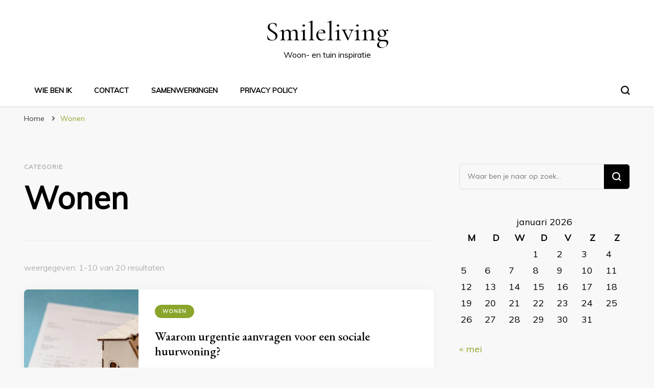

--- FILE ---
content_type: text/html; charset=UTF-8
request_url: https://smileliving.nl/category/wonen/
body_size: 10889
content:
    <!DOCTYPE html>
    <html lang="nl">
    <head itemscope itemtype="http://schema.org/WebSite">
	    <meta charset="UTF-8">
    <meta name="viewport" content="width=device-width, initial-scale=1">
    <link rel="profile" href="https://gmpg.org/xfn/11">
    <meta name='robots' content='index, follow, max-image-preview:large, max-snippet:-1, max-video-preview:-1' />

	<!-- This site is optimized with the Yoast SEO plugin v16.8 - https://yoast.com/wordpress/plugins/seo/ -->
	<title>Wonen Archieven - Smileliving</title>
	<link rel="canonical" href="https://smileliving.nl/category/wonen/" />
	<link rel="next" href="https://smileliving.nl/category/wonen/page/2/" />
	<meta property="og:locale" content="nl_NL" />
	<meta property="og:type" content="article" />
	<meta property="og:title" content="Wonen Archieven - Smileliving" />
	<meta property="og:url" content="https://smileliving.nl/category/wonen/" />
	<meta property="og:site_name" content="Smileliving" />
	<meta name="twitter:card" content="summary_large_image" />
	<script type="application/ld+json" class="yoast-schema-graph">{"@context":"https://schema.org","@graph":[{"@type":"WebSite","@id":"https://smileliving.nl/#website","url":"https://smileliving.nl/","name":"Smileliving","description":"Woon- en tuin inspiratie","potentialAction":[{"@type":"SearchAction","target":{"@type":"EntryPoint","urlTemplate":"https://smileliving.nl/?s={search_term_string}"},"query-input":"required name=search_term_string"}],"inLanguage":"nl"},{"@type":"CollectionPage","@id":"https://smileliving.nl/category/wonen/#webpage","url":"https://smileliving.nl/category/wonen/","name":"Wonen Archieven - Smileliving","isPartOf":{"@id":"https://smileliving.nl/#website"},"breadcrumb":{"@id":"https://smileliving.nl/category/wonen/#breadcrumb"},"inLanguage":"nl","potentialAction":[{"@type":"ReadAction","target":["https://smileliving.nl/category/wonen/"]}]},{"@type":"BreadcrumbList","@id":"https://smileliving.nl/category/wonen/#breadcrumb","itemListElement":[{"@type":"ListItem","position":1,"name":"Home","item":"https://smileliving.nl/"},{"@type":"ListItem","position":2,"name":"Wonen"}]}]}</script>
	<!-- / Yoast SEO plugin. -->


<link rel='dns-prefetch' href='//fonts.googleapis.com' />
<link rel='dns-prefetch' href='//s.w.org' />
<link rel="alternate" type="application/rss+xml" title="Smileliving &raquo; Feed" href="https://smileliving.nl/feed/" />
<link rel="alternate" type="application/rss+xml" title="Smileliving &raquo; Reactiesfeed" href="https://smileliving.nl/comments/feed/" />
<link rel="alternate" type="application/rss+xml" title="Smileliving &raquo; Wonen Categoriefeed" href="https://smileliving.nl/category/wonen/feed/" />
		<script type="text/javascript">
			window._wpemojiSettings = {"baseUrl":"https:\/\/s.w.org\/images\/core\/emoji\/13.1.0\/72x72\/","ext":".png","svgUrl":"https:\/\/s.w.org\/images\/core\/emoji\/13.1.0\/svg\/","svgExt":".svg","source":{"concatemoji":"https:\/\/smileliving.nl\/wp-includes\/js\/wp-emoji-release.min.js?ver=5.8.12"}};
			!function(e,a,t){var n,r,o,i=a.createElement("canvas"),p=i.getContext&&i.getContext("2d");function s(e,t){var a=String.fromCharCode;p.clearRect(0,0,i.width,i.height),p.fillText(a.apply(this,e),0,0);e=i.toDataURL();return p.clearRect(0,0,i.width,i.height),p.fillText(a.apply(this,t),0,0),e===i.toDataURL()}function c(e){var t=a.createElement("script");t.src=e,t.defer=t.type="text/javascript",a.getElementsByTagName("head")[0].appendChild(t)}for(o=Array("flag","emoji"),t.supports={everything:!0,everythingExceptFlag:!0},r=0;r<o.length;r++)t.supports[o[r]]=function(e){if(!p||!p.fillText)return!1;switch(p.textBaseline="top",p.font="600 32px Arial",e){case"flag":return s([127987,65039,8205,9895,65039],[127987,65039,8203,9895,65039])?!1:!s([55356,56826,55356,56819],[55356,56826,8203,55356,56819])&&!s([55356,57332,56128,56423,56128,56418,56128,56421,56128,56430,56128,56423,56128,56447],[55356,57332,8203,56128,56423,8203,56128,56418,8203,56128,56421,8203,56128,56430,8203,56128,56423,8203,56128,56447]);case"emoji":return!s([10084,65039,8205,55357,56613],[10084,65039,8203,55357,56613])}return!1}(o[r]),t.supports.everything=t.supports.everything&&t.supports[o[r]],"flag"!==o[r]&&(t.supports.everythingExceptFlag=t.supports.everythingExceptFlag&&t.supports[o[r]]);t.supports.everythingExceptFlag=t.supports.everythingExceptFlag&&!t.supports.flag,t.DOMReady=!1,t.readyCallback=function(){t.DOMReady=!0},t.supports.everything||(n=function(){t.readyCallback()},a.addEventListener?(a.addEventListener("DOMContentLoaded",n,!1),e.addEventListener("load",n,!1)):(e.attachEvent("onload",n),a.attachEvent("onreadystatechange",function(){"complete"===a.readyState&&t.readyCallback()})),(n=t.source||{}).concatemoji?c(n.concatemoji):n.wpemoji&&n.twemoji&&(c(n.twemoji),c(n.wpemoji)))}(window,document,window._wpemojiSettings);
		</script>
		<style type="text/css">
img.wp-smiley,
img.emoji {
	display: inline !important;
	border: none !important;
	box-shadow: none !important;
	height: 1em !important;
	width: 1em !important;
	margin: 0 .07em !important;
	vertical-align: -0.1em !important;
	background: none !important;
	padding: 0 !important;
}
</style>
	<link rel='stylesheet' id='wp-block-library-css'  href='https://smileliving.nl/wp-includes/css/dist/block-library/style.min.css?ver=5.8.12' type='text/css' media='all' />
<link rel='stylesheet' id='contact-form-7-css'  href='https://smileliving.nl/wp-content/plugins/contact-form-7/includes/css/styles.css?ver=5.4.2' type='text/css' media='all' />
<link rel='stylesheet' id='owl-carousel-css'  href='https://smileliving.nl/wp-content/themes/blossom-pin/css/owl.carousel.min.css?ver=2.2.1' type='text/css' media='all' />
<link rel='stylesheet' id='blossom-pin-google-fonts-css'  href='https://fonts.googleapis.com/css?family=Muli%7CEB+Garamond%3Aregular%2C500%2C600%2C700%2C800%2Citalic%2C500italic%2C600italic%2C700italic%2C800italic%7CCormorant+Garamond%3Aregular' type='text/css' media='all' />
<link rel='stylesheet' id='blossom-pinit-parent-style-css'  href='https://smileliving.nl/wp-content/themes/blossom-pin/style.css?ver=5.8.12' type='text/css' media='all' />
<link rel='stylesheet' id='blossom-pin-css'  href='https://smileliving.nl/wp-content/themes/blossom-pinit/style.css?ver=1.0.4' type='text/css' media='all' />
<style id='blossom-pin-inline-css' type='text/css'>

    
    /*Typography*/

    body,
    button,
    input,
    select,
    optgroup,
    textarea,
    .woocommerce div.product .woocommerce-tabs .panel{
        font-family : Muli;
        font-size   : 18px;        
    }
    
    .site-header .site-branding .site-title,
    .single-header .site-branding .site-title,
    .mobile-header .mobile-site-header .site-branding .site-title{
        font-family : Cormorant Garamond;
        font-weight : 400;
        font-style  : normal;
    }

    .newsletter-section .blossomthemes-email-newsletter-wrapper .text-holder h3,
    .newsletter-section .blossomthemes-email-newsletter-wrapper.bg-img .text-holder h3,
    .single .navigation .post-title,
    .woocommerce div.product .woocommerce-tabs .panel h2,
    .woocommerce div.product .product_title,
    #primary .post .entry-content blockquote cite, 
    #primary .page .entry-content blockquote cite{
        font-family : Muli;
    }
    
    /*Color Scheme*/
    a, 
    .main-navigation ul li a:hover,
    .main-navigation ul .current-menu-item > a,
    .main-navigation ul li:hover > a, 
    .site-header .site-branding .site-title a:hover, 
    .site-header .social-networks ul li a:hover, 
    .banner-slider .item .text-holder .entry-title a:hover, 
    .blog #primary .post .entry-header .entry-title a:hover, 
    .blog #primary .post .entry-footer .read-more:hover, 
    .blog #primary .post .entry-footer .edit-link a:hover, 
    .blog #primary .post .bottom .posted-on a:hover, 
    .newsletter-section .social-networks ul li a:hover, 
    .instagram-section .profile-link:hover, 
    .search #primary .search-post .entry-header .entry-title a:hover,
     .archive #primary .post .entry-header .entry-title a:hover, 
     .search #primary .search-post .entry-footer .posted-on a:hover,
     .archive #primary .post .entry-footer .posted-on a:hover, 
     .single #primary .post .holder .meta-info .entry-meta a:hover, 
    .single-header .site-branding .site-title a:hover, 
    .single-header .social-networks ul li a:hover, 
    .comments-area .comment-body .text-holder .top .comment-metadata a:hover, 
    .comments-area .comment-body .text-holder .reply a:hover, 
    .recommended-post .post .entry-header .entry-title a:hover, 
    .error-wrapper .error-holder h3, 
    .widget_bttk_popular_post ul li .entry-header .entry-title a:hover,
     .widget_bttk_pro_recent_post ul li .entry-header .entry-title a:hover, 
     .widget_bttk_popular_post ul li .entry-header .entry-meta a:hover,
     .widget_bttk_pro_recent_post ul li .entry-header .entry-meta a:hover,
     .widget_bttk_popular_post .style-two li .entry-header .cat-links a:hover,
     .widget_bttk_pro_recent_post .style-two li .entry-header .cat-links a:hover,
     .widget_bttk_popular_post .style-three li .entry-header .cat-links a:hover,
     .widget_bttk_pro_recent_post .style-three li .entry-header .cat-links a:hover, 
     .widget_recent_entries ul li:before, 
     .widget_recent_entries ul li a:hover, 
    .widget_recent_comments ul li:before, 
    .widget_bttk_posts_category_slider_widget .carousel-title .cat-links a:hover, 
    .widget_bttk_posts_category_slider_widget .carousel-title .title a:hover, 
    .site-footer .footer-b .footer-nav ul li a:hover, 
    .single .navigation a:hover .post-title, 
    .page-template-blossom-portfolio .portfolio-holder .portfolio-sorting .is-checked, 
    .portfolio-item a:hover, 
    .single-blossom-portfolio .post-navigation .nav-previous a:hover,
     .single-blossom-portfolio .post-navigation .nav-next a:hover, 
     .mobile-header .mobile-site-header .site-branding .site-title a:hover, 
    .mobile-menu .main-navigation ul li:hover svg, 
    .main-navigation ul ul li a:hover, 
    .main-navigation ul ul li:hover > a, 
    .main-navigation ul ul .current-menu-item > a, 
    .main-navigation ul ul .current-menu-ancestor > a, 
    .main-navigation ul ul .current_page_item > a, 
    .main-navigation ul ul .current_page_ancestor > a, 
    .mobile-menu .main-navigation ul ul li a:hover,
    .mobile-menu .main-navigation ul ul li:hover > a, 
    .mobile-menu .social-networks ul li a:hover, 
    .site-main .blossom-portfolio .entry-title a:hover, 
    .site-main .blossom-portfolio .entry-footer .posted-on a:hover, 
    #crumbs a:hover, #crumbs .current a{
        color: #8ba52b;
    }

    .blog #primary .post .entry-header .category a,
    .widget .widget-title::after,
    .widget_bttk_custom_categories ul li a:hover .post-count,
    .widget_blossomtheme_companion_cta_widget .text-holder .button-wrap .btn-cta,
    .widget_blossomtheme_featured_page_widget .text-holder .btn-readmore:hover,
    .widget_bttk_icon_text_widget .text-holder .btn-readmore:hover,
    .widget_bttk_image_text_widget ul li .btn-readmore:hover,
    .newsletter-section,
    .single .post-entry-header .category a,
    .single #primary .post .holder .meta-info .entry-meta .byline:after,
    .recommended-post .post .entry-header .category a,
    .search #primary .search-post .entry-header .category a,
    .archive #primary .post .entry-header .category a,
    .banner-slider .item .text-holder .category a,
    .back-to-top,
    .single-header .progress-bar,
    .widget_bttk_author_bio .readmore:hover,
    .banner-layout-two .text-holder .category a, 
    .banner-layout-two .text-holder .category span,
    .banner-layout-two .item,
    .banner .banner-caption .banner-link:hover,
    .banner-slider .item{
        background: #8ba52b;
    }

    .blog #primary .post .entry-footer .read-more:hover,
    .blog #primary .post .entry-footer .edit-link a:hover{
        border-bottom-color: #8ba52b;
        color: #8ba52b;
    }

    button:hover,
    input[type="button"]:hover,
    input[type="reset"]:hover,
    input[type="submit"]:hover,
    .error-wrapper .error-holder .btn-home a:hover,
    .posts-navigation .nav-next:hover,
    .posts-navigation .nav-previous:hover{
        background: #8ba52b;
        border-color: #8ba52b;
    }

    .blog #primary .post .entry-header .entry-title a, 
    .banner-layout-two .text-holder .entry-title a,
    .banner-slider .item .text-holder .entry-title a{
        background-image: linear-gradient(180deg, transparent 95%,  #8ba52b 0);
    }

    @media screen and (max-width: 1024px) {
        .main-navigation ul ul li a:hover, 
        .main-navigation ul ul li:hover > a, 
        .main-navigation ul ul .current-menu-item > a, 
        .main-navigation ul ul .current-menu-ancestor > a, 
        .main-navigation ul ul .current_page_item > a, 
        .main-navigation ul ul .current_page_ancestor > a {
            color: #8ba52b !important;
        }
    }

    /*Typography*/
    .banner-slider .item .text-holder .entry-title,
    .blog #primary .post .entry-header .entry-title,
    .widget_bttk_popular_post ul li .entry-header .entry-title,
    .widget_bttk_pro_recent_post ul li .entry-header .entry-title,
    .blossomthemes-email-newsletter-wrapper.bg-img .text-holder h3,
    .widget_recent_entries ul li a,
    .widget_bttk_posts_category_slider_widget .carousel-title .title,
    .widget_recent_comments ul li a,
    .single .post-entry-header .entry-title,
    .recommended-post .post .entry-header .entry-title,
    #primary .post .entry-content .pull-left,
    #primary .page .entry-content .pull-left,
    #primary .post .entry-content .pull-right,
    #primary .page .entry-content .pull-right,
    .single-header .title-holder .post-title,
    .search #primary .search-post .entry-header .entry-title,
    .archive #primary .post .entry-header .entry-title,
    .banner-layout-two .text-holder .entry-title,
    .single-blossom-portfolio .post-navigation .nav-previous, 
    .single-blossom-portfolio .post-navigation .nav-next,
    #primary .post .entry-content blockquote, 
    #primary .page .entry-content blockquote,
    .banner .banner-caption .banner-title{
        font-family : EB Garamond;
    }
</style>
<script type='text/javascript' src='https://smileliving.nl/wp-includes/js/jquery/jquery.min.js?ver=3.6.0' id='jquery-core-js'></script>
<script type='text/javascript' src='https://smileliving.nl/wp-includes/js/jquery/jquery-migrate.min.js?ver=3.3.2' id='jquery-migrate-js'></script>
<link rel="https://api.w.org/" href="https://smileliving.nl/wp-json/" /><link rel="alternate" type="application/json" href="https://smileliving.nl/wp-json/wp/v2/categories/1" /><link rel="EditURI" type="application/rsd+xml" title="RSD" href="https://smileliving.nl/xmlrpc.php?rsd" />
<link rel="wlwmanifest" type="application/wlwmanifest+xml" href="https://smileliving.nl/wp-includes/wlwmanifest.xml" /> 
<meta name="generator" content="WordPress 5.8.12" />
<link rel="icon" href="https://smileliving.nl/wp-content/uploads/2019/06/cropped-smileliving-32x32.png" sizes="32x32" />
<link rel="icon" href="https://smileliving.nl/wp-content/uploads/2019/06/cropped-smileliving-192x192.png" sizes="192x192" />
<link rel="apple-touch-icon" href="https://smileliving.nl/wp-content/uploads/2019/06/cropped-smileliving-180x180.png" />
<meta name="msapplication-TileImage" content="https://smileliving.nl/wp-content/uploads/2019/06/cropped-smileliving-270x270.png" />
</head>

<body data-rsssl=1 class="archive category category-wonen category-1 hfeed rightsidebar hassidebar" itemscope itemtype="http://schema.org/WebPage">

    <div id="page" class="site"><a aria-label="Ga naar de inhoud" class="skip-link" href="#content">Ga naar inhoud</a>
        <div class="mobile-header">
        <div class="mobile-site-header">
            <button aria-label="primair menu toggle" id="toggle-button" data-toggle-target=".main-menu-modal" data-toggle-body-class="showing-main-menu-modal" aria-expanded="false" data-set-focus=".close-main-nav-toggle">
                <span></span>
                <span></span>
                <span></span>
            </button>
            <div class="mobile-menu-wrap">
                <nav id="mobile-site-navigation" class="main-navigation" itemscope itemtype="http://schema.org/SiteNavigationElement">
                    <div class="primary-menu-list main-menu-modal cover-modal" data-modal-target-string=".main-menu-modal">
                        <button class="btn-close-menu close-main-nav-toggle" data-toggle-target=".main-menu-modal" data-toggle-body-class="showing-main-menu-modal" aria-expanded="false" data-set-focus=".main-menu-modal"><span></span></button>
                        <div class="mobile-menu" aria-label="Mobiel">
                            <div class="menu-menu-container"><ul id="mobile-primary-menu" class="menu main-menu-modal"><li id="menu-item-19" class="menu-item menu-item-type-post_type menu-item-object-page menu-item-19"><a href="https://smileliving.nl/wie-ben-ik/">Wie ben ik</a></li>
<li id="menu-item-20" class="menu-item menu-item-type-post_type menu-item-object-page menu-item-20"><a href="https://smileliving.nl/contact/">Contact</a></li>
<li id="menu-item-21" class="menu-item menu-item-type-post_type menu-item-object-page menu-item-21"><a href="https://smileliving.nl/samenwerkingen/">Samenwerkingen</a></li>
<li id="menu-item-22" class="menu-item menu-item-type-post_type menu-item-object-page menu-item-privacy-policy menu-item-22"><a href="https://smileliving.nl/privacy-policy/">Privacy Policy</a></li>
</ul></div>                        </div>
                    </div>
                </nav> 
                
                            </div>
                    <div class="site-branding" itemscope itemtype="http://schema.org/Organization">
                                    <p class="site-title" itemprop="name"><a href="https://smileliving.nl/" rel="home" itemprop="url">Smileliving</a></p>
                                            <p class="site-description">Woon- en tuin inspiratie</p>
                            </div>
                <div class="tools">
                                    <div class=header-search>
                        <button aria-label="zoekformulier toggle" class="search-icon search-toggle" data-toggle-target=".mob-search-modal" data-toggle-body-class="showing-mob-search-modal" data-set-focus=".mob-search-modal .search-field" aria-expanded="false">
                            <svg class="open-icon" xmlns="http://www.w3.org/2000/svg" viewBox="-18214 -12091 18 18"><path id="Path_99" data-name="Path 99" d="M18,16.415l-3.736-3.736a7.751,7.751,0,0,0,1.585-4.755A7.876,7.876,0,0,0,7.925,0,7.876,7.876,0,0,0,0,7.925a7.876,7.876,0,0,0,7.925,7.925,7.751,7.751,0,0,0,4.755-1.585L16.415,18ZM2.264,7.925a5.605,5.605,0,0,1,5.66-5.66,5.605,5.605,0,0,1,5.66,5.66,5.605,5.605,0,0,1-5.66,5.66A5.605,5.605,0,0,1,2.264,7.925Z" transform="translate(-18214 -12091)"/></svg>
                        </button>
                        <div class="search-form-holder mob-search-modal cover-modal" data-modal-target-string=".mob-search-modal">
                            <div class="header-search-inner-wrap">
                                <form role="search" method="get" class="search-form" action="https://smileliving.nl/"><label class="screen-reader-text">Op zoek naar iets?</label><label for="submit-field"><span>Zoek alles en druk op ENTER.</span><input type="search" class="search-field" placeholder="Waar ben je naar op zoek..." value="" name="s" /></label><input type="submit" class="search-submit" value="Zoeken" /></form> 
                                <button aria-label="zoekformulier toggle" class="search-icon close" data-toggle-target=".mob-search-modal" data-toggle-body-class="showing-mob-search-modal" data-set-focus=".mob-search-modal .search-field" aria-expanded="false">
                                    <svg class="close-icon" xmlns="http://www.w3.org/2000/svg" viewBox="10906 13031 18 18"><path id="Close" d="M23,6.813,21.187,5,14,12.187,6.813,5,5,6.813,12.187,14,5,21.187,6.813,23,14,15.813,21.187,23,23,21.187,15.813,14Z" transform="translate(10901 13026)"/></svg>
                                </button>
                            </div>
                        </div>
                        <div class="overlay"></div>
                    </div>
                            </div>
        </div>
    </div>
        <header id="masthead" class="site-header header-layout-two" itemscope itemtype="http://schema.org/WPHeader">

                        <div class="header-t">
                    <div class="container">
                                <div class="site-branding" itemscope itemtype="http://schema.org/Organization">
                                    <p class="site-title" itemprop="name"><a href="https://smileliving.nl/" rel="home" itemprop="url">Smileliving</a></p>
                                            <p class="site-description">Woon- en tuin inspiratie</p>
                            </div>
                        </div>
                </div> <!-- header-t -->

                <div class="header-b">
                    <div class="container clearfix">
                        <div class="overlay"></div>
                            <nav id="site-navigation" class="main-navigation" itemscope itemtype="http://schema.org/SiteNavigationElement">
            <div class="menu-menu-container"><ul id="primary-menu" class="menu"><li class="menu-item menu-item-type-post_type menu-item-object-page menu-item-19"><a href="https://smileliving.nl/wie-ben-ik/">Wie ben ik</a></li>
<li class="menu-item menu-item-type-post_type menu-item-object-page menu-item-20"><a href="https://smileliving.nl/contact/">Contact</a></li>
<li class="menu-item menu-item-type-post_type menu-item-object-page menu-item-21"><a href="https://smileliving.nl/samenwerkingen/">Samenwerkingen</a></li>
<li class="menu-item menu-item-type-post_type menu-item-object-page menu-item-privacy-policy menu-item-22"><a href="https://smileliving.nl/privacy-policy/">Privacy Policy</a></li>
</ul></div>        </nav><!-- #site-navigation -->         
 
    <div class="tools">
        <div class=header-search>
            <button aria-label="zoekformulier toggle" class="search-icon search-toggle" data-toggle-target=".search-modal" data-toggle-body-class="showing-search-modal" data-set-focus=".search-modal .search-field" aria-expanded="false">
                <svg class="open-icon" xmlns="http://www.w3.org/2000/svg" viewBox="-18214 -12091 18 18"><path id="Path_99" data-name="Path 99" d="M18,16.415l-3.736-3.736a7.751,7.751,0,0,0,1.585-4.755A7.876,7.876,0,0,0,7.925,0,7.876,7.876,0,0,0,0,7.925a7.876,7.876,0,0,0,7.925,7.925,7.751,7.751,0,0,0,4.755-1.585L16.415,18ZM2.264,7.925a5.605,5.605,0,0,1,5.66-5.66,5.605,5.605,0,0,1,5.66,5.66,5.605,5.605,0,0,1-5.66,5.66A5.605,5.605,0,0,1,2.264,7.925Z" transform="translate(-18214 -12091)"/></svg>
            </button>
            <div class="search-form-holder search-modal cover-modal" data-modal-target-string=".search-modal">
                <div class="header-search-inner-wrap">
                    <form role="search" method="get" class="search-form" action="https://smileliving.nl/"><label class="screen-reader-text">Op zoek naar iets?</label><label for="submit-field"><span>Zoek alles en druk op ENTER.</span><input type="search" class="search-field" placeholder="Waar ben je naar op zoek..." value="" name="s" /></label><input type="submit" class="search-submit" value="Zoeken" /></form> 
                    <button aria-label="zoekformulier toggle" class="search-icon close" data-toggle-target=".search-modal" data-toggle-body-class="showing-search-modal" data-set-focus=".search-modal .search-field" aria-expanded="false">
                        <svg class="close-icon" xmlns="http://www.w3.org/2000/svg" viewBox="10906 13031 18 18"><path id="Close" d="M23,6.813,21.187,5,14,12.187,6.813,5,5,6.813,12.187,14,5,21.187,6.813,23,14,15.813,21.187,23,23,21.187,15.813,14Z" transform="translate(10901 13026)"/></svg>
                    </button>
                </div>
            </div>
            <div class="overlay"></div>
        </div>
            </div>  
          
                    </div>
                </div> <!-- .header-b -->
                      
    </header>
    <div class="breadcrumb-wrapper"><div class="container">
                <div id="crumbs" itemscope itemtype="http://schema.org/BreadcrumbList"> 
                    <span itemprop="itemListElement" itemscope itemtype="http://schema.org/ListItem">
                        <a itemprop="item" href="https://smileliving.nl"><span itemprop="name">Home</span></a>
                        <meta itemprop="position" content="1" />
                        <span class="separator"><i class="fa fa-angle-right"></i></span>
                    </span><span class="current" itemprop="itemListElement" itemscope itemtype="http://schema.org/ListItem"> <a itemprop="item" href="https://smileliving.nl/category/wonen/"><span itemprop="name">Wonen</span></a><meta itemprop="position" content="2" /> </span></div></div></div><!-- .breadcrumb-wrapper -->        <div id="content" class="site-content">   
            <div class="container">
                <div id="primary" class="content-area">
                        <div class="page-header">
                <span class="label"> categorie </span> <h1 class="pate-title">Wonen</h1>            </div>
            <span class="search-per-page-count"> weergegeven: 1-10 van 20 resultaten </span>        
		<main id="main" class="site-main">

		
<article id="post-545" class="post-545 post type-post status-publish format-standard has-post-thumbnail hentry category-wonen search-post latest_post" itemscope itemtype="https://schema.org/Blog">
    <div class="post-thumbnail"><a href="https://smileliving.nl/waarom-urgentie-aanvragen-voor-een-sociale-huurwoning/" class="post-thumbnail"><img width="448" height="299" src="https://smileliving.nl/wp-content/uploads/2024/05/pexels-freestockpro-12955837-scaled.jpg" class="attachment-blossom-pin-archive size-blossom-pin-archive wp-post-image" alt="" loading="lazy" itemprop="image" srcset="https://smileliving.nl/wp-content/uploads/2024/05/pexels-freestockpro-12955837-scaled.jpg 2560w, https://smileliving.nl/wp-content/uploads/2024/05/pexels-freestockpro-12955837-300x200.jpg 300w, https://smileliving.nl/wp-content/uploads/2024/05/pexels-freestockpro-12955837-1024x683.jpg 1024w, https://smileliving.nl/wp-content/uploads/2024/05/pexels-freestockpro-12955837-768x512.jpg 768w" sizes="(max-width: 448px) 100vw, 448px" /></a></div>    <div class="text-holder">    <header class="entry-header">
        <span class="category" itemprop="about"><a href="https://smileliving.nl/category/wonen/" rel="category tag">Wonen</a></span><h2 class="entry-title"><a href="https://smileliving.nl/waarom-urgentie-aanvragen-voor-een-sociale-huurwoning/" rel="bookmark">Waarom urgentie aanvragen voor een sociale huurwoning?</a></h2>    </header>    
    <div class="entry-content" itemprop="text">
		<p>Het aanvragen van urgentie voor een sociale huurwoning kan een uitkomst bieden voor mensen in een noodsituatie die snel een betaalbare woonruimte nodig hebben. Maar waarom zou je deze stap zetten? In dit artikel leggen we uit waarom het aanvragen van urgentie voor een sociale huurwoning zinvol kan zijn. Dringende noodzaak De primaire reden voor &hellip; </p>
	</div><!-- .entry-content -->
    	<footer class="entry-footer">
		<span class="posted-on"><a href="https://smileliving.nl/waarom-urgentie-aanvragen-voor-een-sociale-huurwoning/" rel="bookmark"><time class="entry-date published updated" datetime="2024-05-22T08:47:55+00:00" itemprop="datePublished">mei 22, 2024</time><time class="updated" datetime="2024-05-22T08:47:55+00:00" itemprop="dateModified">mei 22, 2024</time></a></span>	</footer><!-- .entry-footer -->

    </div><!-- .text-holder --></article><!-- #post-545 -->

<article id="post-497" class="post-497 post type-post status-publish format-standard has-post-thumbnail hentry category-wonen search-post latest_post" itemscope itemtype="https://schema.org/Blog">
    <div class="post-thumbnail"><a href="https://smileliving.nl/een-verhuurmakelaar-amsterdam-vinden/" class="post-thumbnail"><img width="448" height="560" src="https://smileliving.nl/wp-content/uploads/2022/02/purchase-3113198_960_720-448x560.webp" class="attachment-blossom-pin-archive size-blossom-pin-archive wp-post-image" alt="" loading="lazy" itemprop="image" /></a></div>    <div class="text-holder">    <header class="entry-header">
        <span class="category" itemprop="about"><a href="https://smileliving.nl/category/wonen/" rel="category tag">Wonen</a></span><h2 class="entry-title"><a href="https://smileliving.nl/een-verhuurmakelaar-amsterdam-vinden/" rel="bookmark">Een verhuurmakelaar Amsterdam vinden</a></h2>    </header>    
    <div class="entry-content" itemprop="text">
		<p>Met een verhuurmakelaar Amsterdam kun je makkelijker jouw woning verhuren. Als verhuurder help je veel verantwoordelijkheden over een woning. Je moet zelf zorgen voor onderhoud van de woning en eventuele problemen oplossen. Denk bijvoorbeeld aan het ontstoppen van de riolering. Het verhuren van een woning is dus niet alleen maandelijks huur incasseren. Met een verhuurmakelaar &hellip; </p>
	</div><!-- .entry-content -->
    	<footer class="entry-footer">
		<span class="posted-on"><a href="https://smileliving.nl/een-verhuurmakelaar-amsterdam-vinden/" rel="bookmark"><time class="entry-date published" datetime="2022-02-10T14:43:34+00:00" itemprop="datePublished">februari 10, 2022</time><time class="updated" datetime="2022-02-10T14:43:35+00:00" itemprop="dateModified">februari 10, 2022</time></a></span>	</footer><!-- .entry-footer -->

    </div><!-- .text-holder --></article><!-- #post-497 -->

<article id="post-336" class="post-336 post type-post status-publish format-standard has-post-thumbnail hentry category-interieur category-slaapkamer category-tips category-trends category-wonen search-post latest_post" itemscope itemtype="https://schema.org/Blog">
    <div class="post-thumbnail"><a href="https://smileliving.nl/makkelijke-kamerplanten-voor-iedereen/" class="post-thumbnail"><img width="224" height="280" src="https://smileliving.nl/wp-content/uploads/2020/11/pexels-huy-phan-3153521-224x280.jpg" class="attachment-blossom-pin-archive size-blossom-pin-archive wp-post-image" alt="makkelijke-planten" loading="lazy" itemprop="image" /></a></div>    <div class="text-holder">    <header class="entry-header">
        <span class="category" itemprop="about"><a href="https://smileliving.nl/category/interieur/" rel="category tag">Interieur</a> <a href="https://smileliving.nl/category/slaapkamer/" rel="category tag">Slaapkamer</a> <a href="https://smileliving.nl/category/tips/" rel="category tag">Tips</a> <a href="https://smileliving.nl/category/trends/" rel="category tag">Trends</a> <a href="https://smileliving.nl/category/wonen/" rel="category tag">Wonen</a></span><h2 class="entry-title"><a href="https://smileliving.nl/makkelijke-kamerplanten-voor-iedereen/" rel="bookmark">Makkelijke kamerplanten voor iedereen</a></h2>    </header>    
    <div class="entry-content" itemprop="text">
		<p>Veel mensen zijn gek op planten, maar een groot gedeelte daarvan heeft moeite met het verzorgen ervan. Gaat de ene plant dood omdat je hem te weinig water geeft, probeer je het beter te doen bij de volgende en krijgt die vervolgens weer veel te veel water. Het resultaat is dat veel planten het einde &hellip; </p>
	</div><!-- .entry-content -->
    	<footer class="entry-footer">
		<span class="posted-on"><a href="https://smileliving.nl/makkelijke-kamerplanten-voor-iedereen/" rel="bookmark"><time class="entry-date published" datetime="2020-11-05T15:01:05+00:00" itemprop="datePublished">november 5, 2020</time><time class="updated" datetime="2020-11-05T15:01:06+00:00" itemprop="dateModified">november 5, 2020</time></a></span>	</footer><!-- .entry-footer -->

    </div><!-- .text-holder --></article><!-- #post-336 -->

<article id="post-288" class="post-288 post type-post status-publish format-standard has-post-thumbnail hentry category-tips category-wonen search-post latest_post" itemscope itemtype="https://schema.org/Blog">
    <div class="post-thumbnail"><a href="https://smileliving.nl/huisdieren-in-huis-maar-toch-een-frisse-omgeving-zo-doe-je-dat/" class="post-thumbnail"><img width="224" height="280" src="https://smileliving.nl/wp-content/uploads/2020/09/dog-2606759_1920-224x280.jpg" class="attachment-blossom-pin-archive size-blossom-pin-archive wp-post-image" alt="" loading="lazy" itemprop="image" /></a></div>    <div class="text-holder">    <header class="entry-header">
        <span class="category" itemprop="about"><a href="https://smileliving.nl/category/tips/" rel="category tag">Tips</a> <a href="https://smileliving.nl/category/wonen/" rel="category tag">Wonen</a></span><h2 class="entry-title"><a href="https://smileliving.nl/huisdieren-in-huis-maar-toch-een-frisse-omgeving-zo-doe-je-dat/" rel="bookmark">Huisdieren in huis maar toch een frisse omgeving? Zo doe je dat!</a></h2>    </header>    
    <div class="entry-content" itemprop="text">
		<p>Bijna iedereen houdt wel van huisdieren. Altijd iemand thuis die blij is om jou te zien. Je kan er lekker mee knuffelen of mee spelen, maar meestal wordt het huis er niet frisser op. In dit bericht lees je de beste tips om jouw huis schoon te houden wanneer je in het bezit bent van &hellip; </p>
	</div><!-- .entry-content -->
    	<footer class="entry-footer">
		<span class="posted-on"><a href="https://smileliving.nl/huisdieren-in-huis-maar-toch-een-frisse-omgeving-zo-doe-je-dat/" rel="bookmark"><time class="entry-date published" datetime="2020-09-07T07:37:13+00:00" itemprop="datePublished">september 7, 2020</time><time class="updated" datetime="2020-09-07T07:37:14+00:00" itemprop="dateModified">september 7, 2020</time></a></span>	</footer><!-- .entry-footer -->

    </div><!-- .text-holder --></article><!-- #post-288 -->

<article id="post-255" class="post-255 post type-post status-publish format-standard has-post-thumbnail hentry category-interieur category-trends category-wonen search-post latest_post" itemscope itemtype="https://schema.org/Blog">
    <div class="post-thumbnail"><a href="https://smileliving.nl/de-interieurtrends-van-2021/" class="post-thumbnail"><img width="224" height="280" src="https://smileliving.nl/wp-content/uploads/2020/08/alexandra-gorn-JIUjvqe2ZHg-unsplash-224x280.jpg" class="attachment-blossom-pin-archive size-blossom-pin-archive wp-post-image" alt="" loading="lazy" itemprop="image" /></a></div>    <div class="text-holder">    <header class="entry-header">
        <span class="category" itemprop="about"><a href="https://smileliving.nl/category/interieur/" rel="category tag">Interieur</a> <a href="https://smileliving.nl/category/trends/" rel="category tag">Trends</a> <a href="https://smileliving.nl/category/wonen/" rel="category tag">Wonen</a></span><h2 class="entry-title"><a href="https://smileliving.nl/de-interieurtrends-van-2021/" rel="bookmark">Dé interieurtrends van 2021</a></h2>    </header>    
    <div class="entry-content" itemprop="text">
		<p>Schreven we eerder over de woontrends van 2020, komt het volgende jaar alweer bijna om de hoek kijken. Je huis ieder jaar weer aanpassen op de laatste trends is één van de leukste dingen om te doen, al zeggen we het zelf. In dit artikel vind je dé interieurtrends die jij in je huis moet &hellip; </p>
	</div><!-- .entry-content -->
    	<footer class="entry-footer">
		<span class="posted-on"><a href="https://smileliving.nl/de-interieurtrends-van-2021/" rel="bookmark"><time class="entry-date published" datetime="2020-08-07T11:54:52+00:00" itemprop="datePublished">augustus 7, 2020</time><time class="updated" datetime="2020-08-16T11:56:16+00:00" itemprop="dateModified">augustus 16, 2020</time></a></span>	</footer><!-- .entry-footer -->

    </div><!-- .text-holder --></article><!-- #post-255 -->

<article id="post-231" class="post-231 post type-post status-publish format-standard has-post-thumbnail hentry category-interieur category-tips category-trends category-wonen search-post latest_post" itemscope itemtype="https://schema.org/Blog">
    <div class="post-thumbnail"><a href="https://smileliving.nl/je-huis-zomerklaar-maken-doe-je-zo/" class="post-thumbnail"><img width="224" height="280" src="https://smileliving.nl/wp-content/uploads/2020/06/pink-and-orange-petaled-flowers-in-a-vase-2705635-224x280.jpg" class="attachment-blossom-pin-archive size-blossom-pin-archive wp-post-image" alt="zomer in huis halen" loading="lazy" itemprop="image" /></a></div>    <div class="text-holder">    <header class="entry-header">
        <span class="category" itemprop="about"><a href="https://smileliving.nl/category/interieur/" rel="category tag">Interieur</a> <a href="https://smileliving.nl/category/tips/" rel="category tag">Tips</a> <a href="https://smileliving.nl/category/trends/" rel="category tag">Trends</a> <a href="https://smileliving.nl/category/wonen/" rel="category tag">Wonen</a></span><h2 class="entry-title"><a href="https://smileliving.nl/je-huis-zomerklaar-maken-doe-je-zo/" rel="bookmark">Je huis zomerklaar maken doe je zo!</a></h2>    </header>    
    <div class="entry-content" itemprop="text">
		<p>Het duurt niet meer lang tot de zomer om de hoek komt kijken. Het warme weer van de afgelopen weken geeft ons in ieder geval hoop op een mooie zomer in eigen land. De meeste mensen hebben hier een jaar op gewacht. Anderen zouden willen dat het zo snel mogelijk weer winter is. Toch ontkom &hellip; </p>
	</div><!-- .entry-content -->
    	<footer class="entry-footer">
		<span class="posted-on"><a href="https://smileliving.nl/je-huis-zomerklaar-maken-doe-je-zo/" rel="bookmark"><time class="entry-date published" datetime="2020-06-17T07:59:48+00:00" itemprop="datePublished">juni 17, 2020</time><time class="updated" datetime="2020-06-17T07:59:49+00:00" itemprop="dateModified">juni 17, 2020</time></a></span>	</footer><!-- .entry-footer -->

    </div><!-- .text-holder --></article><!-- #post-231 -->

<article id="post-213" class="post-213 post type-post status-publish format-standard has-post-thumbnail hentry category-tips category-tuin category-wonen search-post latest_post" itemscope itemtype="https://schema.org/Blog">
    <div class="post-thumbnail"><a href="https://smileliving.nl/moderne-tuin-inrichten-alle-tips/" class="post-thumbnail"><img width="224" height="280" src="https://smileliving.nl/wp-content/uploads/2020/04/taylor-simpson-GDuQQjVovKA-unsplash-224x280.jpg" class="attachment-blossom-pin-archive size-blossom-pin-archive wp-post-image" alt="" loading="lazy" itemprop="image" /></a></div>    <div class="text-holder">    <header class="entry-header">
        <span class="category" itemprop="about"><a href="https://smileliving.nl/category/tips/" rel="category tag">Tips</a> <a href="https://smileliving.nl/category/tuin/" rel="category tag">Tuin</a> <a href="https://smileliving.nl/category/wonen/" rel="category tag">Wonen</a></span><h2 class="entry-title"><a href="https://smileliving.nl/moderne-tuin-inrichten-alle-tips/" rel="bookmark">Moderne tuin inrichten: alle tips</a></h2>    </header>    
    <div class="entry-content" itemprop="text">
		<p>Door het lekkere lenteweer en alle vrije tijd duiken steeds meer mensen hun tuin in. Soms hoeft er amper wat gedaan te worden en soms juist wat meer. Misschien heb jij jouw tuin nog wel ingericht voor je kinderen die onderhand al het huis uit zijn! Dan wordt het eens tijd om je tuin om &hellip; </p>
	</div><!-- .entry-content -->
    	<footer class="entry-footer">
		<span class="posted-on"><a href="https://smileliving.nl/moderne-tuin-inrichten-alle-tips/" rel="bookmark"><time class="entry-date published" datetime="2020-04-24T08:00:58+00:00" itemprop="datePublished">april 24, 2020</time><time class="updated" datetime="2020-04-24T08:00:59+00:00" itemprop="dateModified">april 24, 2020</time></a></span>	</footer><!-- .entry-footer -->

    </div><!-- .text-holder --></article><!-- #post-213 -->

<article id="post-174" class="post-174 post type-post status-publish format-standard has-post-thumbnail hentry category-interieur category-trends category-wonen search-post latest_post" itemscope itemtype="https://schema.org/Blog">
    <div class="post-thumbnail"><a href="https://smileliving.nl/wat-zijn-de-woontrends-van-2020/" class="post-thumbnail"><img width="224" height="280" src="https://smileliving.nl/wp-content/uploads/2020/02/pexels-photo-276267-1-224x280.jpeg" class="attachment-blossom-pin-archive size-blossom-pin-archive wp-post-image" alt="" loading="lazy" itemprop="image" /></a></div>    <div class="text-holder">    <header class="entry-header">
        <span class="category" itemprop="about"><a href="https://smileliving.nl/category/interieur/" rel="category tag">Interieur</a> <a href="https://smileliving.nl/category/trends/" rel="category tag">Trends</a> <a href="https://smileliving.nl/category/wonen/" rel="category tag">Wonen</a></span><h2 class="entry-title"><a href="https://smileliving.nl/wat-zijn-de-woontrends-van-2020/" rel="bookmark">Wat zijn de woontrends van 2020?</a></h2>    </header>    
    <div class="entry-content" itemprop="text">
		<p>Het nieuwe jaar is aangebroken en dat neemt uiteraard vele voornemens met zich mee. Waar de één zijn diploma wil behalen, wil de ander wat kilootjes lichter worden. We hebben een heleboel doelen gesteld die we graag zouden willen behalen in 2020. Voor velen zit daar misschien ook wel het opleuken van je interieur bij. &hellip; </p>
	</div><!-- .entry-content -->
    	<footer class="entry-footer">
		<span class="posted-on"><a href="https://smileliving.nl/wat-zijn-de-woontrends-van-2020/" rel="bookmark"><time class="entry-date published" datetime="2020-02-02T08:18:39+00:00" itemprop="datePublished">februari 2, 2020</time><time class="updated" datetime="2020-02-12T15:13:56+00:00" itemprop="dateModified">februari 12, 2020</time></a></span>	</footer><!-- .entry-footer -->

    </div><!-- .text-holder --></article><!-- #post-174 -->

<article id="post-156" class="post-156 post type-post status-publish format-standard has-post-thumbnail hentry category-buitenland category-tips category-verhuizen category-wonen search-post latest_post" itemscope itemtype="https://schema.org/Blog">
    <div class="post-thumbnail"><a href="https://smileliving.nl/wonen-op-ibiza/" class="post-thumbnail"><img width="224" height="280" src="https://smileliving.nl/wp-content/uploads/2020/01/coast-3949782_960_720-224x280.jpg" class="attachment-blossom-pin-archive size-blossom-pin-archive wp-post-image" alt="" loading="lazy" itemprop="image" /></a></div>    <div class="text-holder">    <header class="entry-header">
        <span class="category" itemprop="about"><a href="https://smileliving.nl/category/buitenland/" rel="category tag">Buitenland</a> <a href="https://smileliving.nl/category/tips/" rel="category tag">Tips</a> <a href="https://smileliving.nl/category/verhuizen/" rel="category tag">Verhuizen</a> <a href="https://smileliving.nl/category/wonen/" rel="category tag">Wonen</a></span><h2 class="entry-title"><a href="https://smileliving.nl/wonen-op-ibiza/" rel="bookmark">Wonen op Ibiza</a></h2>    </header>    
    <div class="entry-content" itemprop="text">
		<p>Ibiza wordt uitsluitend gezien als een vakantieland door velen. Echter groeit bij enkele een zodanige voorliefde voor het eiland, dat ze er besluiten te gaan wonen. Waarom ook niet? Naast sprookjesachtige uitzichten, biedt Ibiza ook magische stranden en een legendarische zonsondergang. Kortom, op Ibiza leef je het ‘gouden’ leventje. In deze blog lees je alles &hellip; </p>
	</div><!-- .entry-content -->
    	<footer class="entry-footer">
		<span class="posted-on"><a href="https://smileliving.nl/wonen-op-ibiza/" rel="bookmark"><time class="entry-date published" datetime="2020-01-22T10:51:37+00:00" itemprop="datePublished">januari 22, 2020</time><time class="updated" datetime="2020-01-22T10:55:18+00:00" itemprop="dateModified">januari 22, 2020</time></a></span>	</footer><!-- .entry-footer -->

    </div><!-- .text-holder --></article><!-- #post-156 -->

<article id="post-149" class="post-149 post type-post status-publish format-standard has-post-thumbnail hentry category-buitenland category-verhuizen category-wonen search-post latest_post" itemscope itemtype="https://schema.org/Blog">
    <div class="post-thumbnail"><a href="https://smileliving.nl/ik-wil-in-amerika-gaan-wonen/" class="post-thumbnail"><img width="224" height="280" src="https://smileliving.nl/wp-content/uploads/2019/12/pexels-photo-1069000-224x280.jpeg" class="attachment-blossom-pin-archive size-blossom-pin-archive wp-post-image" alt="" loading="lazy" itemprop="image" /></a></div>    <div class="text-holder">    <header class="entry-header">
        <span class="category" itemprop="about"><a href="https://smileliving.nl/category/buitenland/" rel="category tag">Buitenland</a> <a href="https://smileliving.nl/category/verhuizen/" rel="category tag">Verhuizen</a> <a href="https://smileliving.nl/category/wonen/" rel="category tag">Wonen</a></span><h2 class="entry-title"><a href="https://smileliving.nl/ik-wil-in-amerika-gaan-wonen/" rel="bookmark">Ik wil in Amerika gaan wonen</a></h2>    </header>    
    <div class="entry-content" itemprop="text">
		<p>Het is natuurlijk de droom van velen om een huisje-boompje-beestje in de Verenigde Staten te verwerven. Wonen in een appartement in New York of verblijf houden in een luxueuze woning in Los Angeles, het klinkt als de fantasie van menig mens. Living the American Dream, dat is makkelijker gezegd dan gedaan. Verhuizen naar de Verenigde &hellip; </p>
	</div><!-- .entry-content -->
    	<footer class="entry-footer">
		<span class="posted-on"><a href="https://smileliving.nl/ik-wil-in-amerika-gaan-wonen/" rel="bookmark"><time class="entry-date published" datetime="2020-01-13T09:50:04+00:00" itemprop="datePublished">januari 13, 2020</time><time class="updated" datetime="2019-12-28T10:00:04+00:00" itemprop="dateModified">december 28, 2019</time></a></span>	</footer><!-- .entry-footer -->

    </div><!-- .text-holder --></article><!-- #post-149 -->

		</main><!-- #main -->
        
        
	<nav class="navigation posts-navigation" role="navigation" aria-label="Berichten">
		<h2 class="screen-reader-text">Berichtnavigatie</h2>
		<div class="nav-links"><div class="nav-previous"><a href="https://smileliving.nl/category/wonen/page/2/" >Oudere berichten</a></div></div>
	</nav>        
	</div><!-- #primary -->


<aside id="secondary" class="widget-area" itemscope itemtype="http://schema.org/WPSideBar">
	<section id="search-2" class="widget widget_search"><form role="search" method="get" class="search-form" action="https://smileliving.nl/"><label class="screen-reader-text">Op zoek naar iets?</label><label for="submit-field"><span>Zoek alles en druk op ENTER.</span><input type="search" class="search-field" placeholder="Waar ben je naar op zoek..." value="" name="s" /></label><input type="submit" class="search-submit" value="Zoeken" /></form></section><section id="calendar-3" class="widget widget_calendar"><div id="calendar_wrap" class="calendar_wrap"><table id="wp-calendar" class="wp-calendar-table">
	<caption>januari 2026</caption>
	<thead>
	<tr>
		<th scope="col" title="maandag">M</th>
		<th scope="col" title="dinsdag">D</th>
		<th scope="col" title="woensdag">W</th>
		<th scope="col" title="donderdag">D</th>
		<th scope="col" title="vrijdag">V</th>
		<th scope="col" title="zaterdag">Z</th>
		<th scope="col" title="zondag">Z</th>
	</tr>
	</thead>
	<tbody>
	<tr>
		<td colspan="3" class="pad">&nbsp;</td><td>1</td><td>2</td><td id="today">3</td><td>4</td>
	</tr>
	<tr>
		<td>5</td><td>6</td><td>7</td><td>8</td><td>9</td><td>10</td><td>11</td>
	</tr>
	<tr>
		<td>12</td><td>13</td><td>14</td><td>15</td><td>16</td><td>17</td><td>18</td>
	</tr>
	<tr>
		<td>19</td><td>20</td><td>21</td><td>22</td><td>23</td><td>24</td><td>25</td>
	</tr>
	<tr>
		<td>26</td><td>27</td><td>28</td><td>29</td><td>30</td><td>31</td>
		<td class="pad" colspan="1">&nbsp;</td>
	</tr>
	</tbody>
	</table><nav aria-label="Vorige en volgende maanden" class="wp-calendar-nav">
		<span class="wp-calendar-nav-prev"><a href="https://smileliving.nl/2024/05/">&laquo; mei</a></span>
		<span class="pad">&nbsp;</span>
		<span class="wp-calendar-nav-next">&nbsp;</span>
	</nav></div></section>
		<section id="recent-posts-2" class="widget widget_recent_entries">
		<h2 class="widget-title" itemprop="name">Recente berichten</h2>
		<ul>
											<li>
					<a href="https://smileliving.nl/waarom-urgentie-aanvragen-voor-een-sociale-huurwoning/">Waarom urgentie aanvragen voor een sociale huurwoning?</a>
									</li>
											<li>
					<a href="https://smileliving.nl/industriele-kasten-ruwe-elegantie-in-jouw-interieur/">Industriële Kasten: Ruwe Elegantie in Jouw Interieur</a>
									</li>
											<li>
					<a href="https://smileliving.nl/een-verhuurmakelaar-amsterdam-vinden/">Een verhuurmakelaar Amsterdam vinden</a>
									</li>
											<li>
					<a href="https://smileliving.nl/waar-moet-je-op-letten-bij-het-kopen-van-een-fauteuil/">Waar moet je op letten bij het kopen van een fauteuil?</a>
									</li>
											<li>
					<a href="https://smileliving.nl/de-tuintrends-voor-de-lente-van-2021/">De tuintrends voor de lente van 2021</a>
									</li>
					</ul>

		</section></aside><!-- #secondary -->
            
            </div><!-- .container -->        
        </div><!-- .site-content -->
        <footer id="colophon" class="site-footer" itemscope itemtype="http://schema.org/WPFooter">
        <div class="footer-b">
        <div class="container">
            <div class="site-info">            
            <span class="copyright">&copy; Copyright2026 <a href="https://smileliving.nl/">Smileliving</a>.  Alle rechten voorbehouden.</span> Blossom PinIt | Ontwikkeld door <a href="https://blossomthemes.com/" rel="nofollow" target="_blank">Blossom Themes</a>. Mogelijk gemaakt door <a href="https://wordpress.org/" target="_blank">WordPress</a> . <a class="privacy-policy-link" href="https://smileliving.nl/privacy-policy/">Privacy Policy</a>               
            </div>
                <nav class="footer-nav">
            </nav>
            </div>
    </div>
        <button aria-label="ga naar boven" class="back-to-top">
        <span><i class="fas fa-long-arrow-alt-up"></i></span>
    </button>
        </footer><!-- #colophon -->
        </div><!-- #page -->
    <script type='text/javascript' src='https://smileliving.nl/wp-includes/js/dist/vendor/regenerator-runtime.min.js?ver=0.13.7' id='regenerator-runtime-js'></script>
<script type='text/javascript' src='https://smileliving.nl/wp-includes/js/dist/vendor/wp-polyfill.min.js?ver=3.15.0' id='wp-polyfill-js'></script>
<script type='text/javascript' id='contact-form-7-js-extra'>
/* <![CDATA[ */
var wpcf7 = {"api":{"root":"https:\/\/smileliving.nl\/wp-json\/","namespace":"contact-form-7\/v1"},"cached":"1"};
/* ]]> */
</script>
<script type='text/javascript' src='https://smileliving.nl/wp-content/plugins/contact-form-7/includes/js/index.js?ver=5.4.2' id='contact-form-7-js'></script>
<script type='text/javascript' src='https://smileliving.nl/wp-content/themes/blossom-pin/js/owl.carousel.min.js?ver=2.0.1' id='owl-carousel-js'></script>
<script type='text/javascript' id='blossom-pinit-js-extra'>
/* <![CDATA[ */
var blossom_pinit_data = {"rtl":""};
/* ]]> */
</script>
<script type='text/javascript' src='https://smileliving.nl/wp-content/themes/blossom-pinit/js/custom.js?ver=1.0.4' id='blossom-pinit-js'></script>
<script type='text/javascript' src='https://smileliving.nl/wp-content/themes/blossom-pin/js/all.min.js?ver=5.6.3' id='all-js'></script>
<script type='text/javascript' src='https://smileliving.nl/wp-content/themes/blossom-pin/js/v4-shims.min.js?ver=5.6.3' id='v4-shims-js'></script>
<script type='text/javascript' src='https://smileliving.nl/wp-content/themes/blossom-pin/js/owlcarousel2-a11ylayer.min.js?ver=0.2.1' id='owlcarousel2-a11ylayer-js'></script>
<script type='text/javascript' src='https://smileliving.nl/wp-includes/js/imagesloaded.min.js?ver=4.1.4' id='imagesloaded-js'></script>
<script type='text/javascript' src='https://smileliving.nl/wp-includes/js/masonry.min.js?ver=4.2.2' id='masonry-js'></script>
<script type='text/javascript' id='blossom-pin-js-extra'>
/* <![CDATA[ */
var blossom_pin_data = {"rtl":"","ajax_url":"https:\/\/smileliving.nl\/wp-admin\/admin-ajax.php","single":""};
/* ]]> */
</script>
<script type='text/javascript' src='https://smileliving.nl/wp-content/themes/blossom-pin/js/custom.min.js?ver=1.0.4' id='blossom-pin-js'></script>
<script type='text/javascript' src='https://smileliving.nl/wp-content/themes/blossom-pin/js/modal-accessibility.min.js?ver=1.0.4' id='blossom-pin-modal-js'></script>
<script type='text/javascript' src='https://smileliving.nl/wp-includes/js/wp-embed.min.js?ver=5.8.12' id='wp-embed-js'></script>

</body>
</html>
